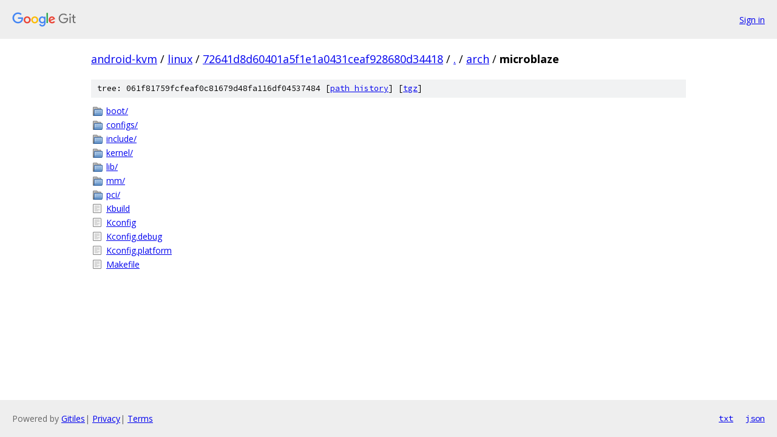

--- FILE ---
content_type: text/html; charset=utf-8
request_url: https://android-kvm.googlesource.com/linux/+/72641d8d60401a5f1e1a0431ceaf928680d34418/arch/microblaze/
body_size: 847
content:
<!DOCTYPE html><html lang="en"><head><meta charset="utf-8"><meta name="viewport" content="width=device-width, initial-scale=1"><title>arch/microblaze - linux - Git at Google</title><link rel="stylesheet" type="text/css" href="/+static/base.css"><!-- default customHeadTagPart --></head><body class="Site"><header class="Site-header"><div class="Header"><a class="Header-image" href="/"><img src="//www.gstatic.com/images/branding/lockups/2x/lockup_git_color_108x24dp.png" width="108" height="24" alt="Google Git"></a><div class="Header-menu"> <a class="Header-menuItem" href="https://accounts.google.com/AccountChooser?faa=1&amp;continue=https://android-kvm.googlesource.com/login/linux/%2B/72641d8d60401a5f1e1a0431ceaf928680d34418/arch/microblaze">Sign in</a> </div></div></header><div class="Site-content"><div class="Container "><div class="Breadcrumbs"><a class="Breadcrumbs-crumb" href="/?format=HTML">android-kvm</a> / <a class="Breadcrumbs-crumb" href="/linux/">linux</a> / <a class="Breadcrumbs-crumb" href="/linux/+/72641d8d60401a5f1e1a0431ceaf928680d34418">72641d8d60401a5f1e1a0431ceaf928680d34418</a> / <a class="Breadcrumbs-crumb" href="/linux/+/72641d8d60401a5f1e1a0431ceaf928680d34418/">.</a> / <a class="Breadcrumbs-crumb" href="/linux/+/72641d8d60401a5f1e1a0431ceaf928680d34418/arch">arch</a> / <span class="Breadcrumbs-crumb">microblaze</span></div><div class="TreeDetail"><div class="u-sha1 u-monospace TreeDetail-sha1">tree: 061f81759fcfeaf0c81679d48fa116df04537484 [<a href="/linux/+log/72641d8d60401a5f1e1a0431ceaf928680d34418/arch/microblaze">path history</a>] <span>[<a href="/linux/+archive/72641d8d60401a5f1e1a0431ceaf928680d34418/arch/microblaze.tar.gz">tgz</a>]</span></div><ol class="FileList"><li class="FileList-item FileList-item--gitTree" title="Tree - boot/"><a class="FileList-itemLink" href="/linux/+/72641d8d60401a5f1e1a0431ceaf928680d34418/arch/microblaze/boot/">boot/</a></li><li class="FileList-item FileList-item--gitTree" title="Tree - configs/"><a class="FileList-itemLink" href="/linux/+/72641d8d60401a5f1e1a0431ceaf928680d34418/arch/microblaze/configs/">configs/</a></li><li class="FileList-item FileList-item--gitTree" title="Tree - include/"><a class="FileList-itemLink" href="/linux/+/72641d8d60401a5f1e1a0431ceaf928680d34418/arch/microblaze/include/">include/</a></li><li class="FileList-item FileList-item--gitTree" title="Tree - kernel/"><a class="FileList-itemLink" href="/linux/+/72641d8d60401a5f1e1a0431ceaf928680d34418/arch/microblaze/kernel/">kernel/</a></li><li class="FileList-item FileList-item--gitTree" title="Tree - lib/"><a class="FileList-itemLink" href="/linux/+/72641d8d60401a5f1e1a0431ceaf928680d34418/arch/microblaze/lib/">lib/</a></li><li class="FileList-item FileList-item--gitTree" title="Tree - mm/"><a class="FileList-itemLink" href="/linux/+/72641d8d60401a5f1e1a0431ceaf928680d34418/arch/microblaze/mm/">mm/</a></li><li class="FileList-item FileList-item--gitTree" title="Tree - pci/"><a class="FileList-itemLink" href="/linux/+/72641d8d60401a5f1e1a0431ceaf928680d34418/arch/microblaze/pci/">pci/</a></li><li class="FileList-item FileList-item--regularFile" title="Regular file - Kbuild"><a class="FileList-itemLink" href="/linux/+/72641d8d60401a5f1e1a0431ceaf928680d34418/arch/microblaze/Kbuild">Kbuild</a></li><li class="FileList-item FileList-item--regularFile" title="Regular file - Kconfig"><a class="FileList-itemLink" href="/linux/+/72641d8d60401a5f1e1a0431ceaf928680d34418/arch/microblaze/Kconfig">Kconfig</a></li><li class="FileList-item FileList-item--regularFile" title="Regular file - Kconfig.debug"><a class="FileList-itemLink" href="/linux/+/72641d8d60401a5f1e1a0431ceaf928680d34418/arch/microblaze/Kconfig.debug">Kconfig.debug</a></li><li class="FileList-item FileList-item--regularFile" title="Regular file - Kconfig.platform"><a class="FileList-itemLink" href="/linux/+/72641d8d60401a5f1e1a0431ceaf928680d34418/arch/microblaze/Kconfig.platform">Kconfig.platform</a></li><li class="FileList-item FileList-item--regularFile" title="Regular file - Makefile"><a class="FileList-itemLink" href="/linux/+/72641d8d60401a5f1e1a0431ceaf928680d34418/arch/microblaze/Makefile">Makefile</a></li></ol></div></div> <!-- Container --></div> <!-- Site-content --><footer class="Site-footer"><div class="Footer"><span class="Footer-poweredBy">Powered by <a href="https://gerrit.googlesource.com/gitiles/">Gitiles</a>| <a href="https://policies.google.com/privacy">Privacy</a>| <a href="https://policies.google.com/terms">Terms</a></span><span class="Footer-formats"><a class="u-monospace Footer-formatsItem" href="?format=TEXT">txt</a> <a class="u-monospace Footer-formatsItem" href="?format=JSON">json</a></span></div></footer></body></html>